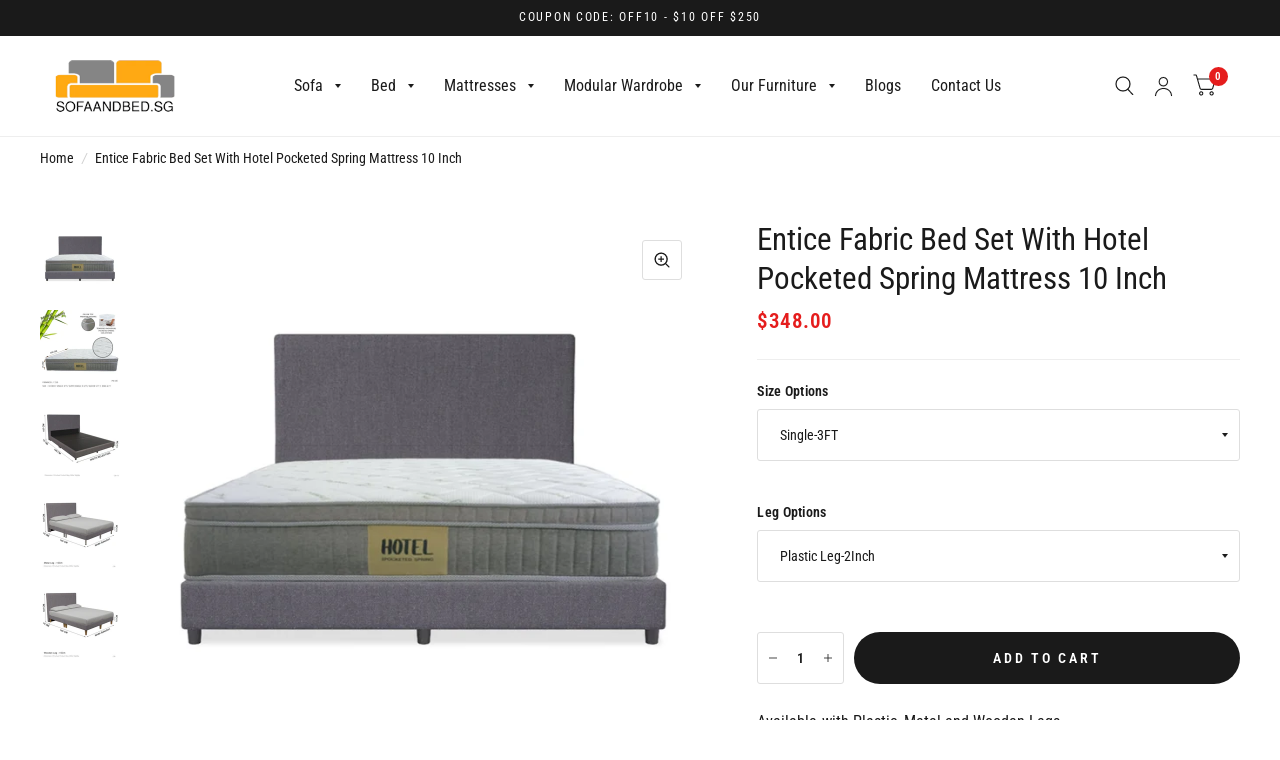

--- FILE ---
content_type: text/css
request_url: https://www.sofaandbed.sg/cdn/shop/t/7/assets/product-grid.css?v=138485361539485970561661130616
body_size: 623
content:
@charset "UTF-8";.product-card .product-featured-image-link img,.product-card .product-card-quickview span,.product-card .product-card-quickview .quick-view-icon path,.product-card .product-card-swatches .product-card-swatch{transition:all .25s cubic-bezier(.104,.204,.492,1)}.no-js .product-card .product-card-quickview,.product-card .no-js .product-card-quickview{display:none!important}.products{list-style:none}.products.carousel{display:flex;flex-wrap:nowrap;overflow:hidden}.products.carousel .product-card{flex-shrink:0}.products.carousel .carousel__slide{width:100%}.no-js .products.carousel{overflow:scroll}.products.carousel.flickity-enabled{overflow:visible}.product-card{position:relative;margin-bottom:20px;width:100%}@media only screen and (min-width: 768px){.product-card{margin-bottom:30px}}.carousel .product-card{margin-bottom:0}.product-card.text-center .product-card-info{padding:0 5%}.product-card .product-featured-image{margin-bottom:15px;position:relative}@media only screen and (min-width: 768px){.product-card .product-featured-image{margin-bottom:25px}}.product-card .product-featured-image.thb-hover:hover .product-primary-image{opacity:0}.product-card .product-featured-image.thb-hover:hover .product-secondary-image{opacity:1}.product-card .product-featured-image-link{display:block;position:relative;height:0;overflow:hidden;padding-bottom:var(--padding-bottom)}.product-card .product-featured-image-link img{position:absolute;top:0;left:0;width:100%;height:100%;object-fit:cover;z-index:5;will-change:opacity}.product-card .product-featured-image-link .thb-placeholder{position:absolute;top:0;left:0;width:100%;height:100%}.product-card .product-featured-image-link .product-secondary-image{opacity:0;z-index:10}.product-card .product-featured-image-link.aspect-ratio--square{padding-bottom:100%}.product-card .product-featured-image-link.aspect-ratio--portrait{padding-bottom:125%}.product-card .product-card-vendor{text-transform:uppercase;font-size:.625rem;letter-spacing:.1em;opacity:.6;margin-bottom:3px}.product-card .product-card-title{font-size:.9375rem;line-height:1.5;display:block}.product-card .badge{position:absolute;z-index:30}.product-card .badge.bottom{bottom:10px}.product-card .badge.left{left:-6px}.product-card .badge.top{top:10px}.product-card .badge.right{right:-6px}.product-card .badge.top.right+.product-card-quickview{right:auto;left:10px}.product-card .product-card-quickview{position:absolute;top:10px;right:10px;z-index:40;background:var(--bg-body, #fff);border:1px solid var(--color-form-border);border-radius:3px;height:36px;display:flex}.product-card .product-card-quickview>svg{width:34px;height:34px;padding:10px}.product-card .product-card-quickview span{max-width:0;overflow:hidden;line-height:34px;font-size:.625rem;font-weight:600;letter-spacing:.2em;padding-right:0;white-space:nowrap;text-transform:uppercase}.product-card .product-card-quickview .spinner{position:absolute;top:0;left:0;z-index:20;opacity:0}.product-card .product-card-quickview.loading>svg{opacity:0}.product-card .product-card-quickview.loading>svg+.spinner{opacity:1}.product-card .product-card-quickview:hover .quick-view-icon path,.product-card .product-card-quickview:focus .quick-view-icon path{stroke:var(--color-accent2)}.product-card .product-card-quickview:hover span,.product-card .product-card-quickview:focus span{max-width:102px;padding-left:2px;padding-right:15px}.product-card .product-card-swatches{line-height:0;margin-top:9px}.product-card .product-card-swatches .product-card-swatch{display:inline-flex;margin:0;width:14px;height:14px;border-radius:7px;padding:3px;position:relative;cursor:pointer}.product-card .product-card-swatches .product-card-swatch:after{content:"";display:block;position:absolute;top:3px;left:3px;right:3px;bottom:3px;border-radius:4px;background:var(--option-color);background-image:var(--option-color-image);background-size:cover}.product-card .product-card-swatches .product-card-swatch.active{box-shadow:0 0 0 1px var(--color-accent) inset}.collection-empty{text-align:center;padding:10vh}.collection-empty svg{margin-bottom:30px}.collection-empty .text-button{font-size:inherit}.collection-empty p{font-size:1.25rem}.star-rating{--star-percent: calc(var(--star-rating) / 5 * 100%);display:inline-block;font-size:1rem;font-family:Times;line-height:1}.star-rating:before{content:"\2605\2605\2605\2605\2605";background:linear-gradient(90deg,var(--color-star) var(--star-percent),#e1e1e1 var(--star-percent));-webkit-background-clip:text;-webkit-text-fill-color:transparent}.rating{display:inline-block;margin:0}.rating-star{--letter-spacing: .3;--font-size: 1.5;--percent: calc( ( var(--rating) / var(--rating-max) + var(--rating-decimal) * var(--font-size) / (var(--rating-max) * (var(--letter-spacing) + var(--font-size))) ) * 100% );letter-spacing:calc(var(--letter-spacing) * 1rem);font-size:calc(var(--font-size) * 1rem);line-height:1;display:inline-block;font-family:Times;margin:0}.rating-star:before{content:"\2605\2605\2605\2605\2605";background:linear-gradient(90deg,var(--color-reviews) var(--percent),rgba(var(--color-foreground),.15) var(--percent));-webkit-background-clip:text;-webkit-text-fill-color:transparent}.rating-text{display:none}.rating-count{display:none;margin:0}@media (forced-colors: active){.rating{display:none}.rating-text{display:block}}
/*# sourceMappingURL=/cdn/shop/t/7/assets/product-grid.css.map?v=138485361539485970561661130616 */
